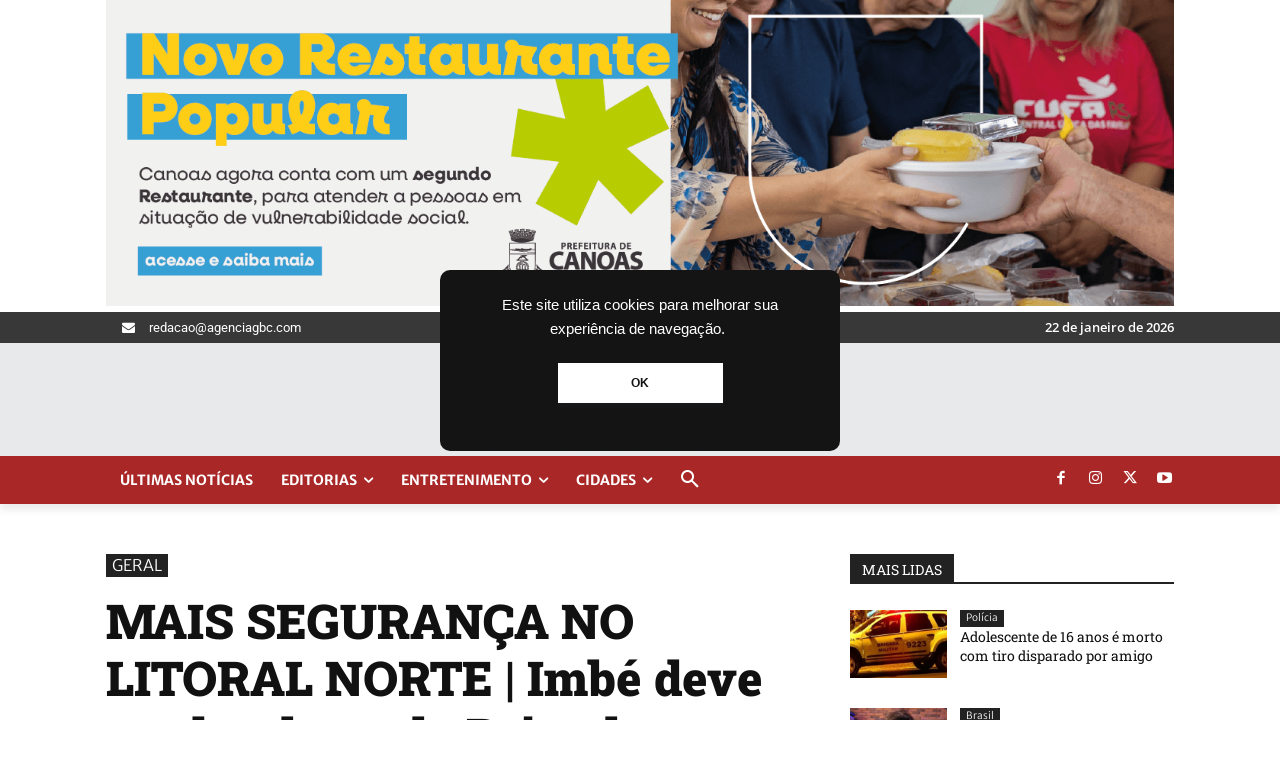

--- FILE ---
content_type: text/html; charset=utf-8
request_url: https://www.google.com/recaptcha/api2/aframe
body_size: 266
content:
<!DOCTYPE HTML><html><head><meta http-equiv="content-type" content="text/html; charset=UTF-8"></head><body><script nonce="Dt8azIJEcr9shrEQPWpqEQ">/** Anti-fraud and anti-abuse applications only. See google.com/recaptcha */ try{var clients={'sodar':'https://pagead2.googlesyndication.com/pagead/sodar?'};window.addEventListener("message",function(a){try{if(a.source===window.parent){var b=JSON.parse(a.data);var c=clients[b['id']];if(c){var d=document.createElement('img');d.src=c+b['params']+'&rc='+(localStorage.getItem("rc::a")?sessionStorage.getItem("rc::b"):"");window.document.body.appendChild(d);sessionStorage.setItem("rc::e",parseInt(sessionStorage.getItem("rc::e")||0)+1);localStorage.setItem("rc::h",'1769099285512');}}}catch(b){}});window.parent.postMessage("_grecaptcha_ready", "*");}catch(b){}</script></body></html>

--- FILE ---
content_type: application/javascript; charset=utf-8
request_url: https://fundingchoicesmessages.google.com/f/AGSKWxWETqqpP0Wq_e_I0Z7da2wDFqZ_l7jlP8kWXqegJvtdvGhbWzSijIPyqPd-xb53uqHdErp2mH8m_YQNdRRor5VtDxaDBfg3PbQgbtDhFsMXT0T2FlfxAYgyKxdEOuN0AQyuCvtoYjZj2vYErtTSINDOwATvoeY05DhIlNl99qvfqwzFldw-OBbeee9U/_-120x60..468x80./advhd._google_ad._adsdaq.
body_size: -1288
content:
window['92a03bea-592b-4a6e-8d43-5101aee33537'] = true;